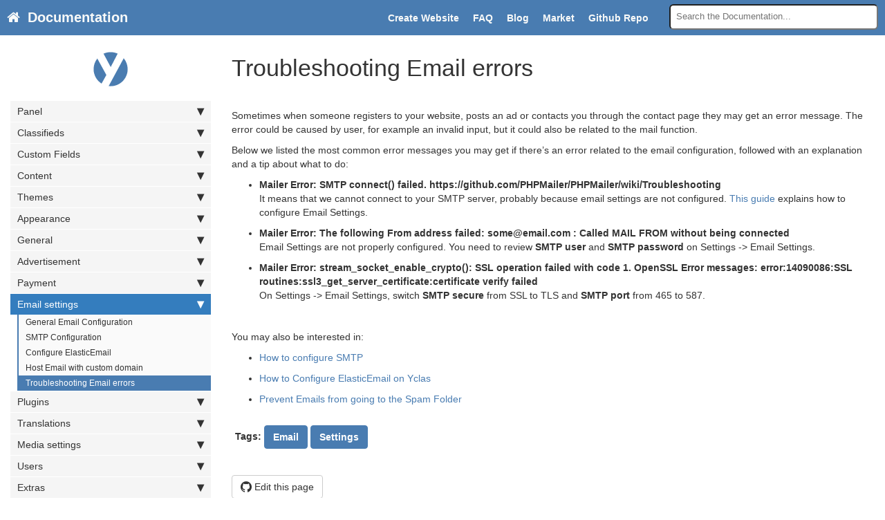

--- FILE ---
content_type: text/html; charset=utf-8
request_url: http://docs.yclas.com/troubleshooting-email-errors/
body_size: 10529
content:
<!DOCTYPE html>
<html>
  <head>

 <meta charset="utf-8">
<meta http-equiv="X-UA-Compatible" content="IE=edge">
<meta name="viewport" content="width=device-width, initial-scale=1">
<meta name="description" content="Troubleshooting Email errors | Documentation for Yclas">
<meta name="keywords" content="smtp, gmail, yahoo, zoho, elasticemail, live, outlook, mail, error, SSL, TLS, email configuration, email settings, secure, host, port, auth">
<title>Troubleshooting Email errors | Documentation for Yclas</title>
<link rel="stylesheet" type="text/css" href="//docs.yclas.com/css/syntax.css">
<link rel="stylesheet" type="text/css" href="//docs.yclas.com/css/font-awesome.min.css">
<link rel="stylesheet" type="text/css" href="//docs.yclas.com/css/bootstrap.min.css">
<link rel="stylesheet" type="text/css" href="//docs.yclas.com/css/modern-business.css">
<link rel="stylesheet" type="text/css" href="//docs.yclas.com/css/lavish-bootstrap.css">
<link rel="stylesheet" type="text/css" href="//docs.yclas.com/css/theme-green.css">
<link rel="stylesheet" type="text/css" href="//cdn.jsdelivr.net/bootstrap.image-gallery/3.1.0/css/bootstrap-image-gallery.min.css">
<link rel="stylesheet" type="text/css" href="//cdn.jsdelivr.net/blueimp-gallery/2.14.0/css/blueimp-gallery.min.css">
<script src="https://cdnjs.cloudflare.com/ajax/libs/jquery/2.1.4/jquery.min.js"></script>
<script src="https://cdnjs.cloudflare.com/ajax/libs/jquery-cookie/1.4.1/jquery.cookie.min.js"></script>
<script src="//docs.yclas.com/js/jquery.navgoco.min.js"></script>
<script src="https://maxcdn.bootstrapcdn.com/bootstrap/3.3.4/js/bootstrap.min.js"></script>
<script src="//docs.yclas.com/js/toc.js"></script>
<script src="//docs.yclas.com/js/customscripts.js"></script>
<script src="//cdn.jsdelivr.net/blueimp-gallery/2.14.0/js/jquery.blueimp-gallery.min.js"></script>
<script src="//cdn.jsdelivr.net/bootstrap.image-gallery/3.1.0/js/bootstrap-image-gallery.min.js"></script>
<link rel="stylesheet" type="text/css" href="//docs.yclas.com/css/customstyles.css">
<link rel="shortcut icon" href="https://yclas.com/images/favicon.ico?v0.1" type="image/x-icon">

<!-- Facebook -->
<meta property="og:site_name" content="Yclas documentation">

<meta property="og:title" content="Troubleshooting Email errors | Documentation for Yclas">
<meta property="og:type" content="article">
<meta property="og:description" content="Troubleshooting Email errors | Documentation for Yclas"/>


<meta property="article:published_time" content="2017-07-27T16:20:45+00:00">

<meta property="og:url" content="//docs.yclas.com/troubleshooting-email-errors/" />

<meta itemprop="keywords" content="smtp, gmail, yahoo, zoho, elasticemail, live, outlook, mail, error, SSL, TLS, email configuration, email settings, secure, host, port, auth" />

<meta property="article:tag" content="Email">

<meta property="article:tag" content="Settings">



<!-- Twitter -->
<meta name="twitter:card" content="summary" />
<meta name="twitter:site" content="documentation" />
<meta name="twitter:title" content="Troubleshooting Email errors | Documentation for Yclas" />
<meta name="twitter:description" content="Troubleshooting Email errors | Documentation for Yclas" />
<meta name="twitter:image" content="//cdn.yclas.com/images/yclas/yclas_logo_blue.svg" />
<meta name="twitter:image:alt" content="Troubleshooting Email errors | Documentation for Yclas" />


<!-- HTML5 Shim and Respond.js IE8 support of HTML5 elements and media queries -->
<!-- WARNING: Respond.js doesn't work if you view the page via file:// -->
<!--[if lt IE 9]>
<script src="https://oss.maxcdn.com/libs/html5shiv/3.7.0/html5shiv.js"></script>
<script src="https://oss.maxcdn.com/libs/respond.js/1.4.2/respond.min.js"></script>
<![endif]-->







 

<script>
  $(function () {
      $('[data-toggle="tooltip"]').tooltip()
  })
</script>








  </head>

<body>

   <!-- Navigation -->
<nav class="navbar navbar-inverse navbar-fixed-top">
    <div class="container topnavlinks">
        <div class="navbar-header">
            <button type="button" class="navbar-toggle" data-toggle="collapse" data-target="#bs-example-navbar-collapse-1">
                <span class="sr-only">Toggle navigation</span>
                <span class="icon-bar"></span>
                <span class="icon-bar"></span>
                <span class="icon-bar"></span>
            </button>
            
            <a class="fa fa-home fa-lg navbar-brand" href="//docs.yclas.com">&nbsp;<span class="projectTitle"> Documentation</span></a>
            
        </div>
        <div class="collapse navbar-collapse" id="bs-example-navbar-collapse-1">
            <ul class="nav navbar-nav navbar-right">
                <!-- entries without drop-downs appear here -->
                <!-- conditional logic to control which topnav appears for the audience defined in the configuration file.-->
                




                
                
                
                
                <li><a href="https://yclas.com/create-website.html" target="_blank">Create Website</a></li>
                
                
                
                
                
                <li><a href="https://yclas.com/faq" target="_blank">FAQ</a></li>
                
                
                
                
                
                <li><a href="https://yclas.com/blog" target="_blank">Blog</a></li>
                
                
                
                
                
                <li><a href="https://selfhosted.yclas.com" target="_blank">Market</a></li>
                
                
                
                
                
                <li><a href="https://github.com/yclas/documentation" target="_blank">Github Repo</a></li>
                
                
                
                


                <!-- entries with drop-downs appear here -->
                <!-- conditional logic to control which topnav appears for the audience defined in the configuration file.-->

                <li class="dropdown">
                    
                


                <li>
                <!-- start search -->
                <div id="search-demo-container">
                <input type="text" id="search-input" placeholder="Search the Documentation...">
                <ul id="results-container"></ul>
                </div>
                <script src="//docs.yclas.com/js/jekyll-search.js" type="text/javascript"></script>
                <script type="text/javascript">
                SimpleJekyllSearch.init({
                searchInput: document.getElementById('search-input'),
                resultsContainer: document.getElementById('results-container'),
                dataSource: '//docs.yclas.com/search.json',
                searchResultTemplate: '<li><a href="//docs.yclas.com/{url}" class="dropdown-top-menu item" title="Troubleshooting Email errors">{title}</a></li>',
                noResultsText: '<li class="dropdown-top-menu item">No results found.</li>',
                limit: 10,
                fuzzy: true,
                })
                </script>
                <!-- end search -->
                </li>
             
                
<script type="text/javascript">

    $( document ).ready(function() {
        if (top.location == location)  {
            $(".escapeMe").remove();
        }

    });

            function breakout_of_frame() {
                if (top.location != location) {
                    window.open(window.location.href, '_blank');

                }

            }
</script>

<li class="escapeMe">
    <a href="#" onclick="breakout_of_frame()" ><i class="fa fa-sign-out"></i> Pop-out</a>
</li>



        <!-- /.container -->
                </ul>


</div></nav>


    <!-- Page Content -->
    <div class="container">
    	<div class="pull-right"><div id="google_translate_element"></div><script type="text/javascript">
function googleTranslateElementInit() {
  new google.translate.TranslateElement({pageLanguage: 'en', layout: google.translate.TranslateElement.InlineLayout.SIMPLE, gaTrack: true, gaId: 'UA-55615337-3'}, 'google_translate_element');
}
</script><script type="text/javascript" src="//translate.google.com/translate_a/element.js?cb=googleTranslateElementInit"></script></div>
        <div class="clearfix"></div>


<!-- Content Row -->
<div class="row">
    <!-- Sidebar Column -->
    <div class="col-md-3 left-sidebar">

        <script>

            $(document).ready(function() {
                        // Initialize navgoco with default options
                        $("#mysidebar").navgoco({
                            caretHtml: '',
                            accordion: true,
                            openClass: 'active', // open
                            save: false, // leave false or nav highlighting doesn't work right
                            cookie: {
                                name: 'navgoco',
                                expires: false,
                                path: '/'
                        },
                        slide: {
                            duration: 400,
                            easing: 'swing'
                                }
                                });

            $("#collapseAll").click(function(e) {
                e.preventDefault();
                $("#mysidebar").navgoco('toggle', false);
            });

            $("#expandAll").click(function(e) {
                e.preventDefault();
                $("#mysidebar").navgoco('toggle', true);
            });

            });

        </script>


        




        <p><a href="https://yclas.com/" target="_blank">
            <svg class="logo" viewBox="0 0 344 344" version="1.1" xmlns="http://www.w3.org/2000/svg" xmlns:xlink="http://www.w3.org/1999/xlink">
                <g stroke="none" stroke-width="1" fill="none" fill-rule="evenodd">
                    <path d="M101.406,18.054 L172.8,151.059 L242.023,17.708 C220.704,8.035 197.029,2.65 172.093,2.65 L172.093,2.65 C146.863,2.65 122.92,8.166 101.406,18.054 L101.406,18.054 Z M152.493,340.417 C158.926,341.159 165.465,341.538 172.093,341.538 L172.093,341.538 C265.675,341.538 341.537,265.676 341.537,172.095 L341.537,172.095 C341.537,130.851 326.803,93.05 302.311,63.668 L302.311,63.668 L152.493,340.417 Z M2.65,172.095 C2.65,232.536 34.294,285.585 81.922,315.578 L81.922,315.578 L129.612,229.921 L39.707,66.326 C16.517,95.314 2.65,132.084 2.65,172.095 L2.65,172.095 Z" fill="#4A7CB0"></path>
                </g>
            </svg>
        </a></p>
        <ul id="mysidebar" class="nav">
            <!--
            <span class="siteTagline">designers</span>
            <span class="versionTagline">version 3.0</span>
            -->

            
            
            
        
            
            
            <li><a href="#">Panel</a>
                <ul>
                    
                    
                    
                    <li><a href="//docs.yclas.com/useful-statistics-about-your-advertisements/">Site and advertisement stats</a></li>
                    

                    
            </li>
            
            
                    
                    
                    <li><a href="//docs.yclas.com/admin-keyboard-shortcuts/">Admin Keyboard Shortcuts</a></li>
                    

                    
            </li>
            
            
        </ul>
        
        
        
            
            
            <li><a href="#">Classifieds</a>
                <ul>
                    
                    
                    
                    <li><a href="//docs.yclas.com/how-to-manage-advertisements/">Manage advertisements</a></li>
                    

                    
            </li>
            
            
                    
                    
                    <li><a href="//docs.yclas.com/flag-ad-inappropriate/">Flag ads as inappropriate</a></li>
                    

                    
            </li>
            
            
                    
                    
                    <li><a href="//docs.yclas.com/how-to-add-categories/">Add categories and manage them</a></li>
                    

                    
            </li>
            
            
                    
                    
                    <li><a href="//docs.yclas.com/hide-categories/">Hide Categories from homepage</a></li>
                    

                    
            </li>
            
            
                    
                    
                    <li><a href="//docs.yclas.com/how-to-add-icons-to-categories/">Add icons to categories</a></li>
                    

                    
            </li>
            
            
                    
                    
                    <li><a href="//docs.yclas.com/how-to-add-locations/">Add locations</a></li>
                    

                    
            </li>
            
            
                    
                    
                    <li><a href="//docs.yclas.com/use-import-tool-categories-locations/">Import tool for categories and locations</a></li>
                    

                    
            </li>
            
            
                    
                    
                    <li><a href="//docs.yclas.com/how-to-manage-orders/">Manage orders</a></li>
                    

                    
            </li>
            
            
                    
                    
                    <li><a href="//docs.yclas.com/how-to-use-coupon-system/">Coupon System</a></li>
                    

                    
            </li>
            
            
                    
                    
                    <li><a href="//docs.yclas.com/how-to-mark-image-as-primary/">Mark image as primary</a></li>
                    

                    
            </li>
            
            
        </ul>
        
        
        
            
            
            <li><a href="#">Custom Fields</a>
                <ul>
                    
                    
                    
                    <li><a href="//docs.yclas.com/how-to-create-custom-fields/">Create Custom Fields</a></li>
                    

                    
            </li>
            
            
                    
                    
                    <li><a href="//docs.yclas.com/how-to-integrate-your-custom-fields-into-selected-categories/">Integrate Your Custom Fields Into Selected Categories</a></li>
                    

                    
            </li>
            
            
                    
                    
                    <li><a href="//docs.yclas.com/eu-vat/">EU VAT</a></li>
                    

                    
            </li>
            
            
                    
                    
                    <li><a href="//docs.yclas.com/how-to-publish-different-contact-email/">Publish an ad with a different contact email</a></li>
                    

                    
            </li>
            
            
                    
                    
                    <li><a href="//docs.yclas.com/paypal-email-for-sellers/">PayPal email for sellers</a></li>
                    

                    
            </li>
            
            
                    
                    
                    <li><a href="//docs.yclas.com/use-shipping-custom-field/">Shipping custom field</a></li>
                    

                    
            </li>
            
            
                    
                    
                    <li><a href="//docs.yclas.com/sell-digital-goods/">Sell digital goods</a></li>
                    

                    
            </li>
            
            
                    
                    
                    <li><a href="//docs.yclas.com/sell-event-tickets-online/">Sell event tickets online</a></li>
                    

                    
            </li>
            
            
                    
                    
                    <li><a href="//docs.yclas.com/buyer-instructions/">Buyer Instructions</a></li>
                    

                    
            </li>
            
            
                    
                    
                    <li><a href="//docs.yclas.com/publisher-enables-disables-comments/">Publisher to enable/disable comments</a></li>
                    

                    
            </li>
            
            
                    
                    
                    <li><a href="//docs.yclas.com/choose-currency/">Choose currency on ads</a></li>
                    

                    
            </li>
            
            
                    
                    
                    <li><a href="//docs.yclas.com/vehicle-data/">Vehicle Data</a></li>
                    

                    
            </li>
            
            
                    
                    
                    <li><a href="//docs.yclas.com/bitcoin-wallet-address/">Bitcoin Wallet Address</a></li>
                    

                    
            </li>
            
            
        </ul>
        
        
        
            
            
            <li><a href="#">Content</a>
                <ul>
                    
                    
                    
                    <li><a href="//docs.yclas.com/how_to_add_pages/">Add pages</a></li>
                    

                    
            </li>
            
            
                    
                    
                    <li><a href="//docs.yclas.com/automatic-emails-sent-to-users/">Automatic emails sent to users</a></li>
                    

                    
            </li>
            
            
                    
                    
                    <li><a href="//docs.yclas.com/how-to-send-the-newsletter/">Send a newsletter</a></li>
                    

                    
            </li>
            
            
                    
                    
                    <li><a href="//docs.yclas.com/how-to-manage-uploaded-images/">CMS Images</a></li>
                    

                    
            </li>
            
            
                    
                    
                    <li><a href="//docs.yclas.com/how-to-add-interactive-map/">Add an Interactive Map</a></li>
                    

                    
            </li>
            
            
        </ul>
        
        
        
            
            
            <li><a href="#">Themes</a>
                <ul>
                    
                    
                    
                    <li><a href="//docs.yclas.com/how-to-change-theme/">Change theme</a></li>
                    

                    
            </li>
            
            
                    
                    
                    <li><a href="//docs.yclas.com/configuration-of-premium-themes/">Configuration of premium themes</a></li>
                    

                    
            </li>
            
            
                    
                    
                    <li><a href="//docs.yclas.com/overview-jobdrop-theme/">Jobdrop</a></li>
                    

                    
            </li>
            
            
                    
                    
                    <li><a href="//docs.yclas.com/overview-auction-theme/">Auction</a></li>
                    

                    
            </li>
            
            
                    
                    
                    <li><a href="//docs.yclas.com/overview-splash-theme/">Splash</a></li>
                    

                    
            </li>
            
            
                    
                    
                    <li><a href="//docs.yclas.com/overview-pinclass-theme/">Pinclass</a></li>
                    

                    
            </li>
            
            
                    
                    
                    <li><a href="//docs.yclas.com/overview-yummo-theme/">Yummo</a></li>
                    

                    
            </li>
            
            
                    
                    
                    <li><a href="//docs.yclas.com/overview-olson-theme/">Olson</a></li>
                    

                    
            </li>
            
            
                    
                    
                    <li><a href="//docs.yclas.com/overview-newspaper-theme/">Newspaper</a></li>
                    

                    
            </li>
            
            
                    
                    
                    <li><a href="//docs.yclas.com/overview-moderndeluxe-theme/">Modern Deluxe</a></li>
                    

                    
            </li>
            
            
                    
                    
                    <li><a href="//docs.yclas.com/overview-czsale-theme/">CZ sale</a></li>
                    

                    
            </li>
            
            
                    
                    
                    <li><a href="//docs.yclas.com/overview-kamaleon-theme/">Kamaleon</a></li>
                    

                    
            </li>
            
            
        </ul>
        
        
        
            
            
            <li><a href="#">Appearance</a>
                <ul>
                    
                    
                    
                    <li><a href="//docs.yclas.com/add-logo-classifieds-website/">Add a Logo to Your Classifieds Website</a></li>
                    

                    
            </li>
            
            
                    
                    
                    <li><a href="//docs.yclas.com/change-website-icon-favicon/">Change website icon (favicon)</a></li>
                    

                    
            </li>
            
            
                    
                    
                    <li><a href="//docs.yclas.com/activate-right-left/">Activate right-to-left</a></li>
                    

                    
            </li>
            
            
                    
                    
                    <li><a href="//docs.yclas.com/set-infinite-ads/">Setup infinite ads</a></li>
                    

                    
            </li>
            
            
                    
                    
                    <li><a href="//docs.yclas.com/how-to-use-custom-css/">Custom CSS</a></li>
                    

                    
            </li>
            
            
                    
                    
                    <li><a href="//docs.yclas.com/overview-of-widgets/">Overview of widgets</a></li>
                    

                    
            </li>
            
            
                    
                    
                    <li><a href="//docs.yclas.com/add-chat-room-classifieds-website/">Chat room</a></li>
                    

                    
            </li>
            
            
                    
                    
                    <li><a href="//docs.yclas.com/map-widget/">Map Widget</a></li>
                    

                    
            </li>
            
            
                    
                    
                    <li><a href="//docs.yclas.com/languages-widget/">Choose Language Widget</a></li>
                    

                    
            </li>
            
            
                    
                    
                    <li><a href="//docs.yclas.com/currency-converter-widget/">Currency Converter Widget</a></li>
                    

                    
            </li>
            
            
                    
                    
                    <li><a href="//docs.yclas.com/share-widget/">Share Widget</a></li>
                    

                    
            </li>
            
            
                    
                    
                    <li><a href="//docs.yclas.com/search-widget/">Search Widget</a></li>
                    

                    
            </li>
            
            
                    
                    
                    <li><a href="//docs.yclas.com/subscribe-widget/">Subscribe Widget</a></li>
                    

                    
            </li>
            
            
                    
                    
                    <li><a href="//docs.yclas.com/modify-top-menu/">Modify the top menu</a></li>
                    

                    
            </li>
            
            
                    
                    
                    <li><a href="//docs.yclas.com/image-widget/">Image Widget</a></li>
                    

                    
            </li>
            
            
                    
                    
                    <li><a href="//docs.yclas.com/how-to-add-banner/">How to add a banner</a></li>
                    

                    
            </li>
            
            
                    
                    
                    <li><a href="//docs.yclas.com/seller-info-widget/">Seller Information Widget</a></li>
                    

                    
            </li>
            
            
        </ul>
        
        
        
            
            
            <li><a href="#">General</a>
                <ul>
                    
                    
                    
                    <li><a href="//docs.yclas.com/how-to-activate-maintenance-mode/">Maintenance Mode</a></li>
                    

                    
            </li>
            
            
                    
                    
                    <li><a href="//docs.yclas.com/allowdisallow-bots-crawlers/">Allow/Disallow Bots and Crawlers</a></li>
                    

                    
            </li>
            
            
                    
                    
                    <li><a href="//docs.yclas.com/change-site-name-site-description/">Change the Site Name and Site Description</a></li>
                    

                    
            </li>
            
            
                    
                    
                    <li><a href="//docs.yclas.com/how-ads-moderation-works/">How Ads Moderation works</a></li>
                    

                    
            </li>
            
            
                    
                    
                    <li><a href="//docs.yclas.com/cookie-consent/">Cookie Consent</a></li>
                    

                    
            </li>
            
            
                    
                    
                    <li><a href="//docs.yclas.com/home-or-listing/">Landing page</a></li>
                    

                    
            </li>
            
            
                    
                    
                    <li><a href="//docs.yclas.com/api-documentation/">API Documentation for classifieds</a></li>
                    

                    
            </li>
            
            
                    
                    
                    <li><a href="//docs.yclas.com/activate-access-terms-alert/">Activate Access Terms Alert</a></li>
                    

                    
            </li>
            
            
                    
                    
                    <li><a href="//docs.yclas.com/how-to-add-text-contact-page/">Add text in contact page</a></li>
                    

                    
            </li>
            
            
                    
                    
                    <li><a href="//docs.yclas.com/allowed-email-domains/">Allowed email domains</a></li>
                    

                    
            </li>
            
            
                    
                    
                    <li><a href="//docs.yclas.com/private-site/">Private Site</a></li>
                    

                    
            </li>
            
            
                    
                    
                    <li><a href="//docs.yclas.com/how-to-add-tracking-codes/">Add tracking codes</a></li>
                    

                    
            </li>
            
            
                    
                    
                    <li><a href="//docs.yclas.com/how-to-avoid-spam-in-my-site/">Avoid Spam in my site</a></li>
                    

                    
            </li>
            
            
                    
                    
                    <li><a href="//docs.yclas.com/html-in-head-element/">HTML in HEAD element</a></li>
                    

                    
            </li>
            
            
                    
                    
                    <li><a href="//docs.yclas.com/html-in-footer/">HTML in FOOTER</a></li>
                    

                    
            </li>
            
            
                    
                    
                    <li><a href="//docs.yclas.com/how-to-currency-format/">Currency Format</a></li>
                    

                    
            </li>
            
            
                    
                    
                    <li><a href="//docs.yclas.com/change-date-format/">Change date format</a></li>
                    

                    
            </li>
            
            
                    
                    
                    <li><a href="//docs.yclas.com/how-to-change-time-zone/">Change Time Zone</a></li>
                    

                    
            </li>
            
            
                    
                    
                    <li><a href="//docs.yclas.com/2-step-sms-authentication/">2 Step SMS Authentication</a></li>
                    

                    
            </li>
            
            
                    
                    
                    <li><a href="//docs.yclas.com/2-step-authentication/">2 Step Authentication</a></li>
                    

                    
            </li>
            
            
                    
                    
                    <li><a href="//docs.yclas.com/set-recaptcha-website/">Set up reCAPTCHA</a></li>
                    

                    
            </li>
            
            
                    
                    
                    <li><a href="//docs.yclas.com/notification-system/">Notification System</a></li>
                    

                    
            </li>
            
            
                    
                    
                    <li><a href="//docs.yclas.com/algolia-search/">Algolia Search</a></li>
                    

                    
            </li>
            
            
                    
                    
                    <li><a href="//docs.yclas.com/how-to-activate-multilingual-mode/">Multilingual Mode</a></li>
                    

                    
            </li>
            
            
        </ul>
        
        
        
            
            
            <li><a href="#">Advertisement</a>
                <ul>
                    
                    
                    
                    <li><a href="//docs.yclas.com/how-to-change-settings-for-ads/">Change settings for Ads</a></li>
                    

                    
            </li>
            
            
                    
                    
                    <li><a href="//docs.yclas.com/manage-ads-slider/">Manage ads in slider</a></li>
                    

                    
            </li>
            
            
                    
                    
                    <li><a href="//docs.yclas.com/how-to-configure-publish-options/">Configure Publish Options</a></li>
                    

                    
            </li>
            
            
                    
                    
                    <li><a href="//docs.yclas.com/thanks-page/">Thanks page</a></li>
                    

                    
            </li>
            
            
                    
                    
                    <li><a href="//docs.yclas.com/force-registration-posting-new-ad/">Force registration before posting a new ad</a></li>
                    

                    
            </li>
            
            
                    
                    
                    <li><a href="//docs.yclas.com/how-to-manage-advertisement-fields/">Manage Advertisement Fields</a></li>
                    

                    
            </li>
            
            
                    
                    
                    <li><a href="//docs.yclas.com/how-to-configure-advertisement-display-option/">Configure Advertisement Display Options</a></li>
                    

                    
            </li>
            
            
                    
                    
                    <li><a href="//docs.yclas.com/how-to-activate-comments-with-disqus/">Activate comments with Disqus?</a></li>
                    

                    
            </li>
            
            
                    
                    
                    <li><a href="//docs.yclas.com/add-facebook-comments/">Add Facebook comments</a></li>
                    

                    
            </li>
            
            
                    
                    
                    <li><a href="//docs.yclas.com/how-to-configure-Google-Map-Settings/">Configure Google Map Settings</a></li>
                    

                    
            </li>
            
            
                    
                    
                    <li><a href="//docs.yclas.com/review-system-works/">Review System</a></li>
                    

                    
            </li>
            
            
                    
                    
                    <li><a href="//docs.yclas.com/auto-post-social-media/">Auto Post on Social Media</a></li>
                    

                    
            </li>
            
            
                    
                    
                    <li><a href="//docs.yclas.com/ad-expiration/">Ad Expiration</a></li>
                    

                    
            </li>
            
            
        </ul>
        
        
        
            
            
            <li><a href="#">Payment</a>
                <ul>
                    
                    
                    
                    <li><a href="//docs.yclas.com/setup-payment-gateways/">Setup Payment Gateways</a></li>
                    

                    
            </li>
            
            
                    
                    
                    <li><a href="//docs.yclas.com/stripe/">Marketplace with Stripe Connect</a></li>
                    

                    
            </li>
            
            
                    
                    
                    <li><a href="//docs.yclas.com/2checkout-configuration/">2checkout Configuration</a></li>
                    

                    
            </li>
            
            
                    
                    
                    <li><a href="//docs.yclas.com/pay-directly-from-ad/">Pay directly from the ad option</a></li>
                    

                    
            </li>
            
            
                    
                    
                    <li><a href="//docs.yclas.com/how-to-create-featured-plan/">Featured Plans</a></li>
                    

                    
            </li>
            
            
        </ul>
        
        
        
            
            
            <li><a href="#">Email settings</a>
                <ul>
                    
                    
                    
                    <li><a href="//docs.yclas.com/general-email-configuration/">General Email Configuration</a></li>
                    

                    
            </li>
            
            
                    
                    
                    <li><a href="//docs.yclas.com/smtp-configuration/">SMTP Configuration</a></li>
                    

                    
            </li>
            
            
                    
                    
                    <li><a href="//docs.yclas.com/configure-elasticemail-yclas/">Configure ElasticEmail</a></li>
                    

                    
            </li>
            
            
                    
                    
                    <li><a href="//docs.yclas.com/host-email-with-your-domain/">Host Email with custom domain</a></li>
                    

                    
            </li>
            
            
                    
                    
                    <li class="active"><a href="//docs.yclas.com/troubleshooting-email-errors/">Troubleshooting Email errors</a></li>
                    

                    
            </li>
            
            
        </ul>
        
        
        
            
            
            <li><a href="#">Plugins</a>
                <ul>
                    
                    
                    
                    <li><a href="//docs.yclas.com/how-to-create-a-blog/">Create a Blog</a></li>
                    

                    
            </li>
            
            
                    
                    
                    <li><a href="//docs.yclas.com/add-forums-section/">Add a forum section</a></li>
                    

                    
            </li>
            
            
                    
                    
                    <li><a href="//docs.yclas.com/how-to-view-and-edit-forum-topics/">View and Edit Forum Topics</a></li>
                    

                    
            </li>
            
            
                    
                    
                    <li><a href="//docs.yclas.com/create-frequent-asked-questions-faq/">Frequently Asked Questions System - FAQ</a></li>
                    

                    
            </li>
            
            
                    
                    
                    <li><a href="//docs.yclas.com/how-to-use-messaging-system/">Messaging System</a></li>
                    

                    
            </li>
            
            
                    
                    
                    <li><a href="//docs.yclas.com/activate-blacklist-works/">Activate black list</a></li>
                    

                    
            </li>
            
            
                    
                    
                    <li><a href="//docs.yclas.com/how-to-login-using-social-auth-facebook-google-twitter/">Login using Social Auth (Facebook, Google, Twitter ...)</a></li>
                    

                    
            </li>
            
            
                    
                    
                    <li><a href="//docs.yclas.com/membership-plans/">Memberships plans to post</a></li>
                    

                    
            </li>
            
            
        </ul>
        
        
        
            
            
            <li><a href="#">Translations</a>
                <ul>
                    
                    
                    
                    <li><a href="//docs.yclas.com/how-to-change-language/">Change language of the site</a></li>
                    

                    
            </li>
            
            
                    
                    
                    <li><a href="//docs.yclas.com/how-to-change-texts/">Change texts and translate</a></li>
                    

                    
            </li>
            
            
                    
                    
                    <li><a href="//docs.yclas.com/live-translations/">Live Translations</a></li>
                    

                    
            </li>
            
            
        </ul>
        
        
        
            
            
            <li><a href="#">Media settings</a>
                <ul>
                    
                    
                    
                    <li><a href="//docs.yclas.com/how-to-configure-image-settings/">Configure Image Settings</a></li>
                    

                    
            </li>
            
            
                    
                    
                    <li><a href="//docs.yclas.com/how-to-add-a-watermark/">Add a watermark?</a></li>
                    

                    
            </li>
            
            
                    
                    
                    <li><a href="//docs.yclas.com/how-to-configure-Amazon-S3/">Configure Amazon S3</a></li>
                    

                    
            </li>
            
            
        </ul>
        
        
        
            
            
            <li><a href="#">Users</a>
                <ul>
                    
                    
                    
                    <li><a href="//docs.yclas.com/manage-users/">Manage users</a></li>
                    

                    
            </li>
            
            
                    
                    
                    <li><a href="//docs.yclas.com/how-to-export-users/">Export users to CSV</a></li>
                    

                    
            </li>
            
            
                    
                    
                    <li><a href="//docs.yclas.com/roles-work-classified-ads-script/">How roles work</a></li>
                    

                    
            </li>
            
            
                    
                    
                    <li><a href="//docs.yclas.com/users-custom-fields/">Create custom fields for users</a></li>
                    

                    
            </li>
            
            
                    
                    
                    <li><a href="//docs.yclas.com/chat-seller/">Chat with Seller</a></li>
                    

                    
            </li>
            
            
                    
                    
                    <li><a href="//docs.yclas.com/verified-user/">Verified User</a></li>
                    

                    
            </li>
            
            
        </ul>
        
        
        
            
            
            <li><a href="#">Extras</a>
                <ul>
                    
                    
                    
                    <li><a href="//docs.yclas.com/how-to-import-ads/">Import Advertisements</a></li>
                    

                    
            </li>
            
            
                    
                    
                    <li><a href="//docs.yclas.com/how-to-set-crons/">How to set crons</a></li>
                    

                    
            </li>
            
            
                    
                    
                    <li><a href="//docs.yclas.com/sitemap-classifieds-website/">Sitemap for Classifieds Website</a></li>
                    

                    
            </li>
            
            
        </ul>
        
        
        
            
            
            <li><a href="#">Profile</a>
                <ul>
                    
                    
                    
                    <li><a href="//docs.yclas.com/how-to-edit-your-profile/">Edit your profile</a></li>
                    

                    
            </li>
            
            
                    
                    
                    <li><a href="//docs.yclas.com/location-for-user/">Location for user</a></li>
                    

                    
            </li>
            
            
                    
                    
                    <li><a href="//docs.yclas.com/add-chosen-ads-favourites/">How Favorites System Works</a></li>
                    

                    
            </li>
            
            
        </ul>
        
        
        
            
            
            <li><a href="#">Useful Articles</a>
                <ul>
                    
                    
                    
                    <li><a href="//docs.yclas.com/bitcoin-integration/">Bitcoin Integration</a></li>
                    

                    
            </li>
            
            
                    
                    
                    <li><a href="//docs.yclas.com/content-localization/">Website Content Localization</a></li>
                    

                    
            </li>
            
            
                    
                    
                    <li><a href="//docs.yclas.com/emails-go-to-spam/">Prevent Emails from going to the Spam Folder</a></li>
                    

                    
            </li>
            
            
                    
                    
                    <li><a href="//docs.yclas.com/how-to-get-a-free-classifieds-site/">How to get a free classifieds site?</a></li>
                    

                    
            </li>
            
            
                    
                    
                    <li><a href="//docs.yclas.com/promote-classifieds-website-free/">How to promote a classifieds website for free?</a></li>
                    

                    
            </li>
            
            
                    
                    
                    <li><a href="//docs.yclas.com/seo-classifieds-website/">SEO for Classifieds Website</a></li>
                    

                    
            </li>
            
            
                    
                    
                    <li><a href="//docs.yclas.com/how-to-earn-money/">Earn money with your classifieds</a></li>
                    

                    
            </li>
            
            
                    
                    
                    <li><a href="//docs.yclas.com/using-yclas-as-a-company-directory/">Using Yclas as a Company Directory</a></li>
                    

                    
            </li>
            
            
                    
                    
                    <li><a href="//docs.yclas.com/promote-classifieds-website-local/">How to Leverage a Classifieds Website With Local Media</a></li>
                    

                    
            </li>
            
            
                    
                    
                    <li><a href="//docs.yclas.com/why-is-responsive-web-design-so-important/">Why Is Responsive Web Design So Important?</a></li>
                    

                    
            </li>
            
            
                    
                    
                    <li><a href="//docs.yclas.com/integrating-google-maps-classifieds-website/">3 Ways to Use Google Maps With Classifieds</a></li>
                    

                    
            </li>
            
            
                    
                    
                    <li><a href="//docs.yclas.com/facebook-integration-for-classifieds/">5 - Facebook integration for classifieds</a></li>
                    

                    
            </li>
            
            
                    
                    
                    <li><a href="//docs.yclas.com/showcase-how-to-build-a-forum-with-oc/">How to build a forum with OC</a></li>
                    

                    
            </li>
            
            
                    
                    
                    <li><a href="//docs.yclas.com/5-facts-get-scammed/">5 facts to NOT get scammed</a></li>
                    

                    
            </li>
            
            
        </ul>
        
        
        
            
            
            <li><a href="#">HowTo</a>
                <ul>
                    
                    
                    
                    <li><a href="//docs.yclas.com/use-yclas-support-system/">How to Use Yclas Support System</a></li>
                    

                    
            </li>
            
            
                    
                    
                    <li><a href="//docs.yclas.com/yclas-self-hosted-support/">How to Use Yclas Self Hosted Premium Support System</a></li>
                    

                    
            </li>
            
            
                    
                    
                    <li><a href="//docs.yclas.com/how-to-add-map-on-the-homepage/">Add map on the homepage</a></li>
                    

                    
            </li>
            
            
                    
                    
                    <li><a href="//docs.yclas.com/how-to-videos/">How to videos</a></li>
                    

                    
            </li>
            
            
                    
                    
                    <li><a href="//docs.yclas.com/how-to-contribute/">How to contribute?</a></li>
                    

                    
            </li>
            
            
                    
                    
                    <li><a href="//docs.yclas.com/access-database-ftp/">Access Database or FTP</a></li>
                    

                    
            </li>
            
            
                    
                    
                    <li><a href="//docs.yclas.com/export-site/">Export My Site</a></li>
                    

                    
            </li>
            
            
                    
                    
                    <li><a href="//docs.yclas.com/renewal/">Renewal</a></li>
                    

                    
            </li>
            
            
                    
                    
                    <li><a href="//docs.yclas.com/setup-fee/">Setup Fee</a></li>
                    

                    
            </li>
            
            
                    
                    
                    <li><a href="//docs.yclas.com/ssl-encryption/">SSL Encryption</a></li>
                    

                    
            </li>
            
            
                    
                    
                    <li><a href="//docs.yclas.com/upgrades/">Upgrades</a></li>
                    

                    
            </li>
            
            
                    
                    
                    <li><a href="//docs.yclas.com/custom-domain/">Custom Domain</a></li>
                    

                    
            </li>
            
            
        </ul>
        
        
        
            
            
            <li class="self-hosted-sidebar">Yclas Self-Hosted</li>
            
        
        
            
            
            <li><a href="#">Install</a>
                <ul>
                    
                    
                    
                    <li><a href="//docs.yclas.com/yclas-self-hosted/">What is Yclas Self Hosted?</a></li>
                    

                    
            </li>
            
            
                    
                    
                    <li><a href="//docs.yclas.com/requirements-yclas-self-hosted/">Software requirements</a></li>
                    

                    
            </li>
            
            
                    
                    
                    <li><a href="//docs.yclas.com/create-mysql-database/">How to create a MySQL database</a></li>
                    

                    
            </li>
            
            
                    
                    
                    <li><a href="//docs.yclas.com/install-self-hosted/">Install Yclas Self Hosted</a></li>
                    

                    
            </li>
            
            
                    
                    
                    <li><a href="//docs.yclas.com/digital-ocean-vultr-linode/">Install Yclas Self Hosted on Digital Ocean, VULTR or Linode</a></li>
                    

                    
            </li>
            
            
                    
                    
                    <li><a href="//docs.yclas.com/how-to-update/">How to Update</a></li>
                    

                    
            </li>
            
            
                    
                    
                    <li><a href="//docs.yclas.com/how-to-migrate-osclass-to-yclas/">Migrate OSClass to Yclas Self Hosted</a></li>
                    

                    
            </li>
            
            
                    
                    
                    <li><a href="//docs.yclas.com/how-to-migrate-noahs-to-yclas/">Migrate Noah's to Yclas Self Hosted</a></li>
                    

                    
            </li>
            
            
                    
                    
                    <li><a href="//docs.yclas.com/how-to-upgrade-1-7-x1-8-x-to-2-x/">Upgrade from 1.7.x/1.8.x to 2.x</a></li>
                    

                    
            </li>
            
            
                    
                    
                    <li><a href="//docs.yclas.com/yclas-hosting/">16 Tested Hosting Providers Compatible with Yclas Self Hosted</a></li>
                    

                    
            </li>
            
            
        </ul>
        
        
        
            
            
            <li><a href="#">License</a>
                <ul>
                    
                    
                    
                    <li><a href="//docs.yclas.com/upgrade-to-yclas-pro/">Upgrade to Yclas Self Hosted PRO</a></li>
                    

                    
            </li>
            
            
                    
                    
                    <li><a href="//docs.yclas.com/license-number/">Where to Find Your License Number?</a></li>
                    

                    
            </li>
            
            
                    
                    
                    <li><a href="//docs.yclas.com/bought-hosting-plan-get-discount/">I bought the hosting plan, how do I get my discount?</a></li>
                    

                    
            </li>
            
            
                    
                    
                    <li><a href="//docs.yclas.com/license-working/">Why is my license not working?</a></li>
                    

                    
            </li>
            
            
                    
                    
                    <li><a href="//docs.yclas.com/troubleshoot-child-theme/">Troubleshooting license error of child theme activation</a></li>
                    

                    
            </li>
            
            
        </ul>
        
        
        
            
            
            <li><a href="#">Development</a>
                <ul>
                    
                    
                    
                    <li><a href="//docs.yclas.com/how-to-develop-local/">How to develop on local</a></li>
                    

                    
            </li>
            
            
                    
                    
                    <li><a href="//docs.yclas.com/docker-image/">Docker configuration for Yclas Self Hosted</a></li>
                    

                    
            </li>
            
            
                    
                    
                    <li><a href="//docs.yclas.com/vagrant-configuration/">Vagrant configuration for Yclas Self Hosted</a></li>
                    

                    
            </li>
            
            
        </ul>
        
        
        
            
            
            <li><a href="#">Technical</a>
                <ul>
                    
                    
                    
                    <li><a href="//docs.yclas.com/change-folder-permissions/">How to change folder permissions</a></li>
                    

                    
            </li>
            
            
                    
                    
                    <li><a href="//docs.yclas.com/backup-classifieds-site/">Backup your Classifieds site</a></li>
                    

                    
            </li>
            
            
                    
                    
                    <li><a href="//docs.yclas.com/multilingual-classifieds/">How to have a Multilingual Classifieds</a></li>
                    

                    
            </li>
            
            
                    
                    
                    <li><a href="//docs.yclas.com/use-mysqli/">How to use MySQLi</a></li>
                    

                    
            </li>
            
            
                    
                    
                    <li><a href="//docs.yclas.com/login-attempts-to-zero/">Set login attempts to 0</a></li>
                    

                    
            </li>
            
            
                    
                    
                    <li><a href="//docs.yclas.com/redirect-www-to-non-www/">Redirect www to non www</a></li>
                    

                    
            </li>
            
            
                    
                    
                    <li><a href="//docs.yclas.com/move-classifieds-site-http-https/">Move a Classifieds Site From Http to Https</a></li>
                    

                    
            </li>
            
            
                    
                    
                    <li><a href="//docs.yclas.com/modify-cache-time/">Modify cache time</a></li>
                    

                    
            </li>
            
            
                    
                    
                    <li><a href="//docs.yclas.com/understanding-yclas-themes/">Understanding Yclas Self Hosted Themes</a></li>
                    

                    
            </li>
            
            
                    
                    
                    <li><a href="//docs.yclas.com/modify-create-theme/">Modify or Create a Theme?</a></li>
                    

                    
            </li>
            
            
                    
                    
                    <li><a href="//docs.yclas.com/customize-yclas-themes/">How to Modify Yclas Self Hosted Themes (child themes)</a></li>
                    

                    
            </li>
            
            
                    
                    
                    <li><a href="//docs.yclas.com/how-to-fix-the-base-url/">How to fix the Base URL?</a></li>
                    

                    
            </li>
            
            
                    
                    
                    <li><a href="//docs.yclas.com/accidentally-changed-admin-privilege-can-fix/">I accidentally changed my admin privilege, how can I fix that?</a></li>
                    

                    
            </li>
            
            
                    
                    
                    <li><a href="//docs.yclas.com/error-troubleshooting-wow-seems-error/">Error troubleshooting - Wow this seems to be an error...</a></li>
                    

                    
            </li>
            
            
                    
                    
                    <li><a href="//docs.yclas.com/how-to-fix-classifieds-listings-page-issue/">How to fix classifieds listings page issue?</a></li>
                    

                    
            </li>
            
            
                    
                    
                    <li><a href="//docs.yclas.com/yclas-database-description/">Yclas Self Hosted database description</a></li>
                    

                    
            </li>
            
            
                    
                    
                    <li><a href="//docs.yclas.com/myisam-to-innodb/">Converting Tables from MyISAM to InnoDB</a></li>
                    

                    
            </li>
            
            
                    
                    
                    <li><a href="//docs.yclas.com/can-i-remove-license/">Remove licence or banner</a></li>
                    

                    
            </li>
            
            
        </ul>
        
        
        
        


   <!-- if you aren't using the accordion, uncomment this block:

        <p class="external">
            <a href="#" id="collapseAll">Collapse All</a> | <a href="#" id="expandAll">Expand All</a>
        </p>
    -->

    </div>
       <!-- this highlights the active parent class in the navgoco sidebar. this is critical so that the parent expands when you're viewing a page. This must appear below the sidebar code above.-->
    <script>$("li.active").parents('li').toggleClass("active");</script>

            <!-- Content Column -->
            <div class="col-md-9">

                <div class="post">
	<div class="post-header">
	   <h1 class="post-title-main">Troubleshooting Email errors</h1>
	</div>

	<article class="post-content">

	   
	    
      
<!-- this handles the automatic toc. use ## for subheads to auto-generate the on-page minitoc. if you use html tags, you must supply an ID for the heading element in order for it to appear in the minitoc. -->
<script>
$( document ).ready(function() {
  // Handler for .ready() called.

$('#toc').toc({ minimumHeaders: 0, listType: 'ul', showSpeed: 0, headers: 'h2,h3,h4' });

/* this offset helps account for the space taken up by the floating toolbar. */
$('#toc').on('click', 'a', function() {
  var target = $(this.getAttribute('href'))
    , scroll_target = target.offset().top

  $(window).scrollTop(scroll_target - 10);
  return false
})
  
});
</script>

<div id="toc"></div>

	       <p>Sometimes when someone registers to your website, posts an ad or contacts you through the contact page they may get an error message. The error could be caused by user, for example an invalid input, but it could also be related to the mail function.</p>

<p>Below we listed the most common error messages you may get if there’s an error related to the email configuration, followed with an explanation and a tip about what to do:</p>

<ul>
  <li>
    <p><strong>Mailer Error: SMTP connect() failed. https://github.com/PHPMailer/PHPMailer/wiki/Troubleshooting</strong><br />
It means that we cannot connect to your SMTP server, probably because email settings are not configured. <a href="//docs.yclas.com/smtp-configuration/">This guide</a> explains how to configure Email Settings.</p>
  </li>
  <li>
    <p><strong>Mailer Error: The following From address failed: some@email.com : Called MAIL FROM without being connected</strong><br />
Email Settings are not properly configured. You need to review <strong>SMTP user</strong> and <strong>SMTP password</strong> on Settings -&gt; Email Settings.</p>
  </li>
  <li>
    <p><strong>Mailer Error: stream_socket_enable_crypto(): SSL operation failed with code 1. OpenSSL Error messages: error:14090086:SSL routines:ssl3_get_server_certificate:certificate verify failed</strong><br />
On Settings -&gt; Email Settings, switch <strong>SMTP secure</strong> from SSL to TLS and <strong>SMTP port</strong> from 465 to 587.</p>
  </li>
</ul>

<p><br /></p>

<p>You may also be interested in:</p>

<ul>
  <li><a href="//docs.yclas.com/smtp-configuration">How to configure SMTP</a></li>
  <li><a href="//docs.yclas.com/configure-elasticemail-yclas">How to Configure ElasticEmail on Yclas</a></li>
  <li><a href="//docs.yclas.com/emails-go-to-spam">Prevent Emails from going to the Spam Folder</a></li>
</ul>

	  
	</article>

</div>

<div class="tags">
    
    <b>Tags: </b>
    



    
    

    <a href="//docs.yclas.com/tag-Email.html" class="btn btn-info navbar-btn cursorNorm" role="button">Email</a>
    
    
    

    <a href="//docs.yclas.com/tag-Settings.html" class="btn btn-info navbar-btn cursorNorm" role="button">Settings</a>
    
    
    
</div>

<div class="clearfix">&nbsp;</div>

<a href="https://github.com/yclas/documentation/blob/gh-pages/troubleshooting-email-errors.md" class="btn btn-default " role="button"><i class="fa fa-github fa-lg"></i> Edit this page</a>

<div class="clearfix">&nbsp;</div>

<div class="share pull-right">
  <div class="social-icons">
    <a href="https://twitter.com/Yclascom" onclick="_gaq.push(['_trackEvent', 'outbound-widget', 'http://twitter.com/Yclascom', '\n    \n  ']);" title="twitter" target="_blank">
      <i class="fa fa-twitter-square"></i>
    </a>
    <a href="https://www.facebook.com/yclascom" onclick="_gaq.push(['_trackEvent', 'outbound-widget', 'https://www.facebook.com/yclascom/', '\n    \n  ']);" title="facebook" target="_blankyclascom      <i class="fa fa-facebook-square"></i>
    </a>
    <a href="http://github.com/yclas/yclas" onclick="_gaq.push(['_trackEvent', 'outbound-widget', 'http://github.com/yclas/yclas', '\n    \n  ']);" title="github" target="_blank">
      <i class="fa fa-github-square"></i>
    </a>
    <a href="https://www.linkedin.com/company/open-classifieds" onclick="_gaq.push(['_trackEvent', 'outbound-widget', 'https://www.linkedin.com/company/open-classifieds', '\n    \n  ']);" title="linkedin" target="_blank">
      <i class="fa fa-linkedin-square"></i>
    </a>
    <a href="https://plus.google.com/+Yclas" onclick="_gaq.push(['_trackEvent', 'outbound-widget', 'https://plus.google.com/+Yclas', '\n        \n    ']);" title="google-plus" target="_blank">
      <i class="fa fa-google-plus-square"></i>
    </a>
    <a href="https://www.youtube.com/channel/UC7O6Flxrzn63gjvZ0fYvwvg" onclick="_gaq.push(['_trackEvent', 'outbound-widget', 'https://www.youtube.com/channel/UC7O6Flxrzn63gjvZ0fYvwvg', '\n    \n  ']);" title="youtube" target="_blank">
      <i class="fa fa-youtube-square"></i>
    </a>
    <a href="http://feeds.feedburner.com/yclas" title="rss" target="_blank">
      <i class="fa fa-rss-square"></i>
    </a>
  </div>
</div>
<div class="clearfix">&nbsp;</div>
<div class="clearfix">&nbsp;</div>



<div id="blueimp-gallery" class="blueimp-gallery blueimp-gallery-controls">
    <div class="slides"></div>
    <h3 class="title"></h3>
    <a class="prev">‹</a>
    <a class="next">›</a>
    <a class="close">×</a>
    <a class="play-pause"></a>
    <ol class="indicator"></ol>
    
    <div class="modal fade">
        <div class="modal-dialog">
            <div class="modal-content">
                <div class="modal-header">
                    <button type="button" class="close" aria-hidden="true">&times;</button>
                    <h4 class="modal-title"></h4>
                </div>
                <div class="modal-body next"></div>
                <div class="modal-footer">
                    <button type="button" class="btn btn-default pull-left prev">
                        <i class="glyphicon glyphicon-chevron-left"></i>
                    </button>
                    <button type="button" class="btn btn-primary pull-left next">
                        <i class="glyphicon glyphicon-chevron-right"></i>
                    </button>
                </div>
            </div>
        </div>
    </div>
</div>

<!-- <footer>
    <div class="row">
        <div class="col-lg-12 footer">
        </div>
    </div>
</footer> -->

            </div><!-- /.row -->
            
    </div>    <!-- /.container -->

</body>

<!-- the google_analytics_id gets auto inserted from the config file -->


<script>
    (function(i,s,o,g,r,a,m){i['GoogleAnalyticsObject']=r;i[r]=i[r]||function(){
                (i[r].q=i[r].q||[]).push(arguments)},i[r].l=1*new Date();a=s.createElement(o),
            m=s.getElementsByTagName(o)[0];a.async=1;a.src=g;m.parentNode.insertBefore(a,m)
    })(window,document,'script','//www.google-analytics.com/analytics.js','ga');
    ga('create', 'UA-55615337-3', 'auto');
    ga('send', 'pageview');
</script>



</html>



--- FILE ---
content_type: text/css; charset=utf-8
request_url: http://docs.yclas.com/css/theme-green.css
body_size: 501
content:
.summary {
    color: #808080;
    border-left: 5px solid #E50E51;
}


h3 {color: #497cb1; }
h4 {color: #808080; }

.nav-tabs > li.active > a, .nav-tabs > li.active > a:hover, .nav-tabs > li.active > a:focus {
    background-color: #248ec2;
    color: white;
}

.nav > li.active > a {
    background-color: #497cb1;
}

.nav li.thirdlevel > a {
    background-color: #FAFAFA !important;
    color: #497cb1;
    font-weight: bold;
}

a[data-toggle="tooltip"] {
    color: #649345;
    font-style: italic;
    cursor: default;
}

.navbar-inverse {
    background-color: #497cb1;
    border-color: #497cb1;
}

.navbar-inverse .navbar-nav > .open > a, .navbar-inverse .navbar-nav > .open > a:hover, .navbar-inverse .navbar-nav > .open > a:focus {
    color: #497cb1;
}

.navbar-inverse .navbar-nav > .open > a, .navbar-inverse .navbar-nav > .open > a:hover, .navbar-inverse .navbar-nav > .open > a:focus {
    background-color: #497cb1;
    color: #ffffff;
}

/* not sure if using this ...*/
.navbar-inverse .navbar-collapse, .navbar-inverse .navbar-form {
    border-color: #497cb1 !important;
}

.btn-primary {
    color: #ffffff;
    background-color: #497cb1;
    border-color: #497cb1;
}

.btn-primary:hover,
.btn-primary:focus,
.btn-primary:active,
.btn-primary.active,
.open .dropdown-toggle.btn-primary {
    background-color: #497cb1;
    border-color: #497cb1;
}

.printTitle {
    color: #497cb1 !important;
}

body.print h1 {color: #5b893c !important; font-size:28px;}
body.print h2 {color: #595959 !important; font-size:24px;}
body.print h3 {color: #E50E51 !important; font-size:14px;}
body.print h4 {color: #679DCE !important; font-size:14px; font-style: italic;}


--- FILE ---
content_type: text/css; charset=utf-8
request_url: http://docs.yclas.com/css/customstyles.css
body_size: 4251
content:
.bs-callout {
    padding: 20px;
    margin: 20px 0;
    border: 1px solid #eee;
    border-left-width: 5px;
    border-radius: 3px;
}
.bs-callout h4 {
    margin-top: 0;
    margin-bottom: 5px;
}
.bs-callout p:last-child {
    margin-bottom: 0;
}
.bs-callout code {
    border-radius: 3px;
}
.bs-callout+.bs-callout {
    margin-top: -5px;
}
.bs-callout-default {
    border-left-color: #777;
}
.bs-callout-default h4 {
    color: #777;
}
.bs-callout-primary {
    border-left-color: #428bca;
}
.bs-callout-primary h4 {
    color: #428bca;
}
.bs-callout-success {
    border-left-color: #5cb85c;
}
.bs-callout-success h4 {
    color: #5cb85c;
}
.bs-callout-danger {
    border-left-color: #d9534f;
}
.bs-callout-danger h4 {
    color: #d9534f;
}
.bs-callout-warning {
    border-left-color: #f0ad4e;
}
.bs-callout-warning h4 {
    color: #f0ad4e;
}
.bs-callout-info {
    border-left-color: #5bc0de;
}
.bs-callout-info h4 {
    color: #5bc0de;
}


.gi-2x{font-size: 2em;}
.gi-3x{font-size: 3em;}
.gi-4x{font-size: 4em;}
.gi-5x{font-size: 5em;}


.breadcrumb > .active {color: #777 !important;}

/* make room for the nav bar */
h1[id],
h2[id],
h3[id],
h4[id],
h5[id],
h6[id],
dt[id]{
    padding-top: 60px; 
    margin-top: -40px
}

body h1 {margin-bottom:40px;margin-top:30px;}
h2.homepage{margin-bottom:20px;margin-top:0px;color:#666;margin-bottom:30px;font-size:18px;text-transform:capitalize;}

.post-content img {
    margin: 12px 0px 3px 0px;
    width: auto;
    height: auto;
    max-width: 100%;
    max-height: 100%;
}

.post-content ol li, .post-content ul li {
margin: 10px 0px;
}

.pageSummary {
  font-size:13px;
  display:block;
  margin-bottom:15px;
  padding-left:20px;
}

.post-summary {
margin-bottom:12px;
}

.bs-example{
      margin: 20px;
    }

.breadcrumb li {
color: gray;
}

table {
  background-color: transparent;
}
caption {
  padding-top: 8px;
  padding-bottom: 8px;
  color: #777;
  text-align: left;
}
th {
  text-align: left;
}
table {
  max-width: 90%;
  margin-bottom: 20px;
  border: 1px solid #dedede;
}

table > thead > tr > th,
table > tbody > tr > th,
table > tfoot > tr > th,
table > thead > tr > td,
table > tbody > tr > td,
table > tfoot > tr > td {
  padding: 8px;
  line-height: 1.42857143;
  vertical-align: top;
  border-top: 1px solid #ddd;
}
table > thead > tr > th {
  vertical-align: bottom;
  border-bottom: 2px solid #ddd;
  text-transform: uppercase;
  background-color: #444;
  color: white;
  text-align: center;
}
table > caption + thead > tr:first-child > th,
table > colgroup + thead > tr:first-child > th,
table > thead:first-child > tr:first-child > th,
table > caption + thead > tr:first-child > td,
table > colgroup + thead > tr:first-child > td,
table > thead:first-child > tr:first-child > td {
  border-top: 0;
}

table > tbody > tr:nth-of-type(odd) {
  background-color: #f9f9f9;
}

table col[class*="col-"] {
  position: static;
  display: table-column;
  float: none;
}
table td[class*="col-"],
table th[class*="col-"] {
  position: static;
  display: table-cell;
  float: none;
}


table td:first-child {
  width: 750px;
  /*font-weight:bold;*/
}

table.boldFirstColumn td:first-child {
    font-weight: bold;
}

table tr td {
  hyphens: auto;
}


p.external a {
  text-align:right;
  font-size:12px;
  font-color: #0088cc;
  display:inline;
    margin-top:7px;
}

#definition-box-container div a.active {
  font-weight: bold;
}
p.post-meta {font-size: 80%; color: #777;}

.entry-date{font-size:14px;font-size:0.875rem;line-height:1.71429;margin-bottom:0;text-transform:uppercase;}

/* search area */
#search-demo-container ul#results-container {
  list-style: none;
  background-color: white;
  position: absolute;
  top: 47px; /* if you change anything about the nav, you'll prob. need to reset the top and left values here.*/
  left: 20px;
  z-index: -1;
  width:303px;
  border-left: 1px solid #dedede;
  box-shadow: 2px 3px 2px #dedede;
}

ul#results-container a {
background-color: transparent;
}

ul#results-container a: hover {
  color: black;
}
#search-demo-container a:hover {
  color: #fff;
  background-color: #497cb1;
}
#search-input {
  padding: 8px;
  margin:5px 10px 0px 20px;
  width:24em;
  font-size: 0.9em;
  -webkit-box-sizing: border-box;
  -moz-box-sizing: border-box;
  box-sizing: border-box;
  float: right;
  border-radius: 6px;
}
@media (max-width: 900px) {
  #search-input { 
    width:90%; 
    margin-bottom:10px;
  }
  #search-demo-container ul#results-container{
    width:auto;
    left:0;
    right:5px;
    z-index: 10;
  }
}
/* end search */

.filter-options {
margin-bottom: 20px;
}
.filter-options button {
margin: 3px;
}
div#toc{
  margin-bottom: 25px;
}
div#toc ul li {
margin: 8px 0px 8px 22px;
font-size: 90%;
list-style: inherit;
font-weight: normal !important;
}
div#toc ul {
background-color: whitesmoke;
padding: 5px;
border-radius: 5px;
max-width: 350px;
color: #497cb1;
}

div#toc ul li ul {
  padding-left: 12px;
  margin-top: -3px;

}

div#toc ul li ul li::before {
  content: "";
}

div#toc >ul::before {
  font-weight: 500;
  color: #555;
  text-align:center;
  margin-left:auto;
  margin-right:auto;
  width:70px;
  padding-top:20px;
  padding-bottom:20px;
  padding-left:10px;
}

li.dropdownActive a {
  font-weight: bold;
}


.post-content a.fa-rss {
color: orange;
}


.navbar-inverse .navbar-nav > li > a {
background-color: transparent;
margin-top:10px;
}

.post-content .rssfeedLink {
color: #248EC2;
}

footer {
font-size: smaller;
}

/* FAQ page */
#accordion .panel-heading {
font-size: 12px;
}

a.accordion-toggle, a.accordion-collapsed {
font-size: 14px;
text-decoration: none;
}

dl dt p {
    margin-left:20px;
}


dl dd {
    margin-top:10px;
    margin-bottom:10px;
}

dl.dl-horizontal dd {
    padding-top: 20px;
}


/* navgoco sidebar styles (customized) */
.nav, .nav ul, .nav li {
    list-style: none;
}

.nav ul {
    padding: 0;
    /*margin: 0 0 0 18px;*/
    margin:0px;
}

.nav {
    /* padding: 4px;*/
    padding:0px;
    margin: 0px;
}

.nav > li {
    margin: 1px 0;
}

.nav > li li {
    /*margin: 2px 0;*/
    margin-left:10px;
}

.nav a {
    color: #333;
    display: block;
    outline: none;
    /*-webkit-border-radius: 4px;
    -moz-border-radius: 4px;
    border-radius: 4px;*/
    text-decoration: none;

}

.nav li > a > span {
    float: right;
    font-size: 19px;
    font-weight: bolder;
}


.nav li > a > span:after {
    content: '\25be';
}
.nav li.open > a > span:after {
    content: '\25b4';
}

.nav a:hover, .nav li.active > a {
    background-color: #497cb1;
    color: #fff;
}

.nav > li.active > a  {
    background-color: #347DBE;
}

.nav li a {
    font-size: 12px;
    line-height: 18px;
    padding: 2px 10px;
}

.nav > li > a {
    font-size: 14px;
    line-height: 20px;
    padding: 5px 10px;
}
.nav > li.self-hosted-sidebar {
    font-size: 14px;
    line-height: 20px;
    padding: 10px 10px;
    background-color:#F6F6F6;
    border-top: 2px solid #ddd;
    border-bottom: 2px solid #ddd;
}

.left-sidebar{
  margin-bottom: 30px;
}

ul#mysidebar {
  margin-top:15px;
  
  border-radius:0px;
}

.nav ul li ul li a {
  padding-left:20px;
}

.nav li.thirdlevel > a {
background-color: #FAFAFA !important;
color: #248EC2;
}


.nav ul li a {
background-color: #FAFAFA;
}

.nav li a {
  color: #333;
  background-color:#F5F5F5;
  padding-right:10px;
}

.nav ul li a {
border-left:2px solid #497cb1;
padding-left:10px;
}

.dropdown-top-menu {
  border-left:0px solid #497cb1 !important;
  padding-left:10px !important; 
  margin-left:-10px !important; 
}
a.item{
  padding: 7px 5px!important;
  border-bottom: 1px solid #DAF8CF;
  font-size:0.9em!important;
}
li.item{
  padding: 7px 5px!important;
  border-bottom: 1px solid #DAF8CF;
  font-size:0.9em!important;
  margin-left: 0px !important;
}
/* end sidebar */

.navbar-inverse .navbar-nav > .active > a, .navbar-inverse .navbar-nav > .active > a:hover, .navbar-inverse .navbar-nav > .active > a:focus {
  border-radius:5px;
}

.navbar-inverse .navbar-nav>.open>a, .navbar-inverse .navbar-nav>.open>a:focus, .navbar-inverse .navbar-nav>.open>a:hover {
border-radius: 5px;
}

span.projectTitle {
    font-family: Helvetica;
    font-weight: bold;
}

.footer {
text-align: right;
}

.footerMeta {
background-color: whitesmoke;
padding: 10px;
max-width: 250px;
border-radius: 5px;
margin-top: 50px;
font-style:italic;
font-size:12px;
}

@media (max-width: 767px) {
.navbar-inverse .navbar-nav .open .dropdown-menu > li > a {
color: #444;
}}


img.screenshotSmall {
max-width: 300px;
}





@media (max-width: 990px) {
  #mysidebar {
    position: relative;
  }
}

figcaption {

    padding-bottom:12px;
    padding-top:6px;
  max-width: 90%;
  margin-bottom:20px;

}

.siteTagline {
margin: 20px 0px;
font-size:17px;
}

table.dataTable thead {
  background-color: #444;
}
table td {
  hyphens: auto;
}

section table tr.success {
  background-color: #dff0d8 !important;
}

table tr.info {
  background-color: #d9edf7 !important;
}

section table tr.warning, table tr.testing, table tr.testing > td.sorting_1  {
  background-color: #fcf8e3 !important;
}
section table tr.danger, table tr.preference, table tr.preference > td.sorting_1  {
  background-color: #f2dede !important;
}


.orange {
  color: orange;
}

table.profile thead tr th {
background-color: #248ec2;
}

table.request thead tr th {
background-color: #ED1951;
}

.audienceLabel {
  margin: 10px;
  float: right;
  border:1px solid #dedede;
  padding:7px;
}

.prefaceAudienceLabel {
  color: gray;
  text-align: center;
  margin:5px;
}
span.myLabel {
  padding-left:10px;
  padding-right:10px;
}

button.cursorNorm {
cursor: default;
}

a.dropdown-toggle, .navbar-inverse .navbar-nav > li > a  {
  font-weight: bold;
}

hr.faded {
    border: 0;
    height: 1px;
    background-image: -webkit-linear-gradient(left, rgba(0,0,0,0), rgba(0,0,0,0.75), rgba(0,0,0,0));
    background-image:    -moz-linear-gradient(left, rgba(0,0,0,0), rgba(0,0,0,0.75), rgba(0,0,0,0));
    background-image:     -ms-linear-gradient(left, rgba(0,0,0,0), rgba(0,0,0,0.75), rgba(0,0,0,0));
    background-image:      -o-linear-gradient(left, rgba(0,0,0,0), rgba(0,0,0,0.75), rgba(0,0,0,0));
}

hr.shaded {
    height: 12px;
    border: 0;
    box-shadow: inset 0 6px 6px -6px rgba(0,0,0,0.5);
    margin-top: 70px;
    background: white;
    width: 100%;
    margin-bottom: 10px;
}

.fa-6x{font-size:900%;}
.fa-7x{font-size:1100%;}
.fa-8x{font-size:1300%;}
.fa-9x{font-size:1500%;}
.fa-10x{font-size:1700%;}

i.border {
    padding: 10px 20px;
    background-color: whitesmoke;
    border: 1px solid #777;
    text-align: center;
    margin-left: auto;
    margin-right: auto;
    width: 100%;
}

a[data-toggle] {
  color: #248EC2;
}

.summary {
  font-size:120%;
  margin:20px 0px 20px 0px;
    padding-left: 10px;
}

.summary:before {
  content: "Summary: ";
  font-weight: bold;
}


a.fa.fa-envelope-o.mailto {
  font-weight: 600;
}

h3 { font-weight:normal; font-size:130%;}
h4 {font-weight:normal; font-size:120%; font-style:italic;}

.alert, .callout {
    overflow: hidden;
}

ol li ol li {list-style-type: lower-alpha;}

li img {clear:both; }

div#toc ul li ul li {
    list-style-type: inherit;
    margin: 3px 0px 0px 2px;
}

.tab-content {
  padding: 15px;
  background-color: #FAFAFA;
}

span.tagTitle {font-weight: 500;}

li.activeSeries {
    font-weight: bold;
}

.seriesContext .dropdown-menu li.active {
    font-weight: bold;
    margin-left: 43px;
    font-size:18px;
}

.alert-warning {
}

div.alert code, h2 code {
    background-color: transparent !important;
}
    /* without this, the links in these notes aren't visible.*/
.alert a {
    text-decoration: underline;
}

div.tags {padding: 10px 5px;}

.tabLabel {
    font-weight: normal;
}

hr {
    border: 0;
    border-bottom: 1px solid #ccc;
    background: #999;
    margin: 30px 0px;
    width: 100%;
    margin-left: auto;
    margin-right: auto;
}

button.cursorNorm {
    cursor: pointer;
}

h2  {
    font-size:24px;
    line-height:29px;
}
span.otherProgrammingLanguages {
font-style: normal;
}

.seriesNext, .seriesContext {
    margin-top: 15px;
    margin-bottom: 15px;
}

.seriescontext ol li {
    list-style-type: upper-roman;
}

ol.series li {
    list-style-type: decimal;
    margin-left: 40px;
    padding-left: 0px;
}

.siteTagline {
    font-size: 300%;
    font-weight: bold;
    color: silver;
    font-family: monospace;
    text-align: center;
    line-height: 10px;
}

.versionTagline {
    text-align: center;
    margin-bottom: 20px;
    font-family: monospace;
    font-color: silver;
    color: #444;
}

#mysidebar .nav ul {
    background-color: #FAFAFA;
}
.nav ul.series li {
    list-style: decimal;
    font-size:12px;
}

.nav ul.series li a:hover {
    background-color: gray;
}
.nav ul.series {
    padding-left: 30px;
}

.nav ul.series {
    background-color: #FAFAFA;
}

@media (min-width: 1000px) {

    ul#mysidebar {
        width: 100%;
    }
}

@media (max-width: 900px) {

        ul#mysidebar {
            max-width: 100%;
        }
}

span.muted {color: #C0C0C0;}

table code {background-color: transparent;}

.highlight .err {
    color: #a61717;
    background-color: transparent !important;
}

table p {
    margin-top: 12px;
    margin-bottom: 12px;
}

pre, table code {
    white-space: pre-wrap;       /* css-3 */
    white-space: -moz-pre-wrap;  /* Mozilla, since 1999 */
    white-space: -pre-wrap;      /* Opera 4-6 */
    white-space: -o-pre-wrap;    /* Opera 7 */
    word-wrap: break-word;       /* Internet Explorer 5.5+ */
}

pre {
    margin: 25px 0px;
}

.panel-heading {
    font-weight: bold;
}
#json-box-container pre {
    margin: 0px;
}

p.dataType {display: block; font-color: gray; font-size: 80%;}

dd {margin-left:20px;}

.post-content img.inline {
    margin:0px;
    margin-bottom:6px;
}

.note code, .alert code, .warning code, div#toc code, h2 code, h3 code, h4 code {
    color: inherit;
    padding: 0px;
}

.alert {
    margin-bottom:10px;
}

.kbCaption {
    padding: 5px;
    font-family: courier;
    background-color: #dedede;
    text-align: center;
}

a.accordion-toggle {
    font-style: normal;
}


.tommy {font-weight:bold; font-color: red;}
#johnson {font-weight:bold; font-color: blue;}

.social-icons{
  font-size: 30px;

}

.thumbnail{
  border: 0;
}

.text-box{
  padding: 20px;
  background: #FFF none repeat scroll 0% 0%;
  margin-bottom: 30px;
  border-width: 1px 1px 1px 2px;
  border-style: solid;
  border-color: #EEE #EEE #EEE #379E15;
  -moz-border-top-colors: none;
  -moz-border-right-colors: none;
  -moz-border-bottom-colors: none;
  -moz-border-left-colors: none;
  border-image: none;
  font-size: 14px;
  box-shadow: 0px 10px 6px -6px #BBB;
  position: relative;
}

.text-box i{
  color: #379E15;
}

.panel-heading{
  background:  #497cb1!important;
  color: #FFF!important;
  text-align: center;
}
.panel-body ul{margin-left:-20px;padding:0px 15px;}
.panel-body > ul > li > i.fa {
    color: #DDD !important;
}
.btn-pro:hover{
  color: #497cb1;
  background-color: #FFF;
}
.yc-color{color:#497cb1;}
.oc-color{color:#497cb1;}
.logo{max-width:100%;max-height:50px;margin-top:25px;}

--- FILE ---
content_type: application/javascript; charset=utf-8
request_url: http://docs.yclas.com/js/jekyll-search.js
body_size: 1956
content:
!function e(t,n,r){function s(o,u){if(!n[o]){if(!t[o]){var a="function"==typeof require&&require;if(!u&&a)return a(o,!0);if(i)return i(o,!0);throw new Error("Cannot find module '"+o+"'")}var f=n[o]={exports:{}};t[o][0].call(f.exports,function(e){var n=t[o][1][e];return s(n?n:e)},f,f.exports,e,t,n,r)}return n[o].exports}for(var i="function"==typeof require&&require,o=0;o<r.length;o++)s(r[o]);return s}({1:[function(require,module){module.exports=function(){function receivedResponse(xhr){return 200==xhr.status&&4==xhr.readyState}function handleResponse(xhr,callback){xhr.onreadystatechange=function(){if(receivedResponse(xhr))try{callback(null,JSON.parse(xhr.responseText))}catch(err){callback(err,null)}}}var self=this;self.load=function(location,callback){var xhr=window.XMLHttpRequest?new XMLHttpRequest:new ActiveXObject("Microsoft.XMLHTTP");xhr.open("GET",location,!0),handleResponse(xhr,callback),xhr.send()}}},{}],2:[function(require,module){function FuzzySearchStrategy(){function createFuzzyRegExpFromString(string){return new RegExp(string.split("").join(".*?"),"gi")}var self=this;self.matches=function(string,crit){return"string"!=typeof string?!1:(string=string.trim(),!!string.match(createFuzzyRegExpFromString(crit)))}}module.exports=new FuzzySearchStrategy},{}],3:[function(require,module){function LiteralSearchStrategy(){function doMatch(string,crit){return string.toLowerCase().indexOf(crit.toLowerCase())>=0}var self=this;self.matches=function(string,crit){return"string"!=typeof string?!1:(string=string.trim(),doMatch(string,crit))}}module.exports=new LiteralSearchStrategy},{}],4:[function(require,module){module.exports=function(){function findMatches(store,crit,strategy){for(var data=store.get(),i=0;i<data.length&&matches.length<limit;i++)findMatchesInObject(data[i],crit,strategy);return matches}function findMatchesInObject(obj,crit,strategy){for(var key in obj)if(strategy.matches(obj[key],crit)){matches.push(obj);break}}function getSearchStrategy(){return fuzzy?fuzzySearchStrategy:literalSearchStrategy}var self=this,matches=[],fuzzy=!1,limit=15,fuzzySearchStrategy=require("./SearchStrategies/fuzzy"),literalSearchStrategy=require("./SearchStrategies/literal");self.setFuzzy=function(_fuzzy){fuzzy=!!_fuzzy},self.setLimit=function(_limit){limit=parseInt(_limit,15)||limit},self.search=function(data,crit){return crit?(matches.length=0,findMatches(data,crit,getSearchStrategy())):[]}}},{"./SearchStrategies/fuzzy":2,"./SearchStrategies/literal":3}],5:[function(require,module){module.exports=function(_store){function isObject(obj){return!!obj&&"[object Object]"==Object.prototype.toString.call(obj)}function isArray(obj){return!!obj&&"[object Array]"==Object.prototype.toString.call(obj)}function addObject(data){return store.push(data),data}function addArray(data){for(var added=[],i=0;i<data.length;i++)isObject(data[i])&&added.push(addObject(data[i]));return added}var self=this,store=[];isArray(_store)&&addArray(_store),self.clear=function(){return store.length=0,store},self.get=function(){return store},self.put=function(data){return isObject(data)?addObject(data):isArray(data)?addArray(data):void 0}}},{}],6:[function(require,module){module.exports=function(){var self=this,templatePattern=/\{(.*?)\}/g;self.setTemplatePattern=function(newTemplatePattern){templatePattern=newTemplatePattern},self.render=function(t,data){return t.replace(templatePattern,function(match,prop){return data[prop]||match})}}},{}],7:[function(require){!function(window){"use strict";function SimpleJekyllSearch(){function initWithJSON(){store.put(opt.dataSource),registerInput()}function initWithURL(url){jsonLoader.load(url,function(err,json){err?throwError("failed to get JSON ("+url+")"):(store.put(json),registerInput())})}function throwError(message){throw new Error("SimpleJekyllSearch --- "+message)}function validateOptions(_opt){for(var i=0;i<requiredOptions.length;i++){var req=requiredOptions[i];_opt[req]||throwError("You must specify a "+req)}}function assignOptions(_opt){for(var option in opt)opt[option]=_opt[option]||opt[option]}function isJSON(json){try{return json instanceof Object&&JSON.parse(JSON.stringify(json))}catch(e){return!1}}function emptyResultsContainer(){opt.resultsContainer.innerHTML=""}function appendToResultsContainer(text){opt.resultsContainer.innerHTML+=text}function registerInput(){opt.searchInput.addEventListener("keyup",function(e){return 0==e.target.value.length?void emptyResultsContainer():void render(searcher.search(store,e.target.value))})}function render(results){if(emptyResultsContainer(),0==results.length)return appendToResultsContainer(opt.noResultsText);for(var i=0;i<results.length;i++)appendToResultsContainer(templater.render(opt.searchResultTemplate,results[i]))}var self=this,requiredOptions=["searchInput","resultsContainer","dataSource"],opt={searchInput:null,resultsContainer:null,dataSource:[],searchResultTemplate:'<li><a href="//docs.yclas.com/{url}" title="{desc}">{title}</a></li>',noResultsText:"No results found",limit:15,fuzzy:!1};self.init=function(_opt){validateOptions(_opt),assignOptions(_opt),isJSON(opt.dataSource)?initWithJSON(opt.dataSource):initWithURL(opt.dataSource)}}var Searcher=require("./Searcher"),Templater=require("./Templater"),Store=require("./Store"),JSONLoader=require("./JSONLoader"),searcher=new Searcher,templater=new Templater,store=new Store,jsonLoader=new JSONLoader;window.SimpleJekyllSearch=new SimpleJekyllSearch}(window,document)},{"./JSONLoader":1,"./Searcher":4,"./Store":5,"./Templater":6}]},{},[7]);

--- FILE ---
content_type: text/plain
request_url: https://www.google-analytics.com/j/collect?v=1&_v=j102&a=388637582&t=pageview&_s=1&dl=http%3A%2F%2Fdocs.yclas.com%2Ftroubleshooting-email-errors%2F&ul=en-us%40posix&dt=Troubleshooting%20Email%20errors%20%7C%20Documentation%20for%20Yclas&sr=1280x720&vp=1280x720&_u=IEBAAEABAAAAACAAI~&jid=1547197910&gjid=1134748433&cid=2045533817.1769913521&tid=UA-55615337-3&_gid=674874823.1769913521&_r=1&_slc=1&z=992523253
body_size: -285
content:
2,cG-WRPERMJRDY